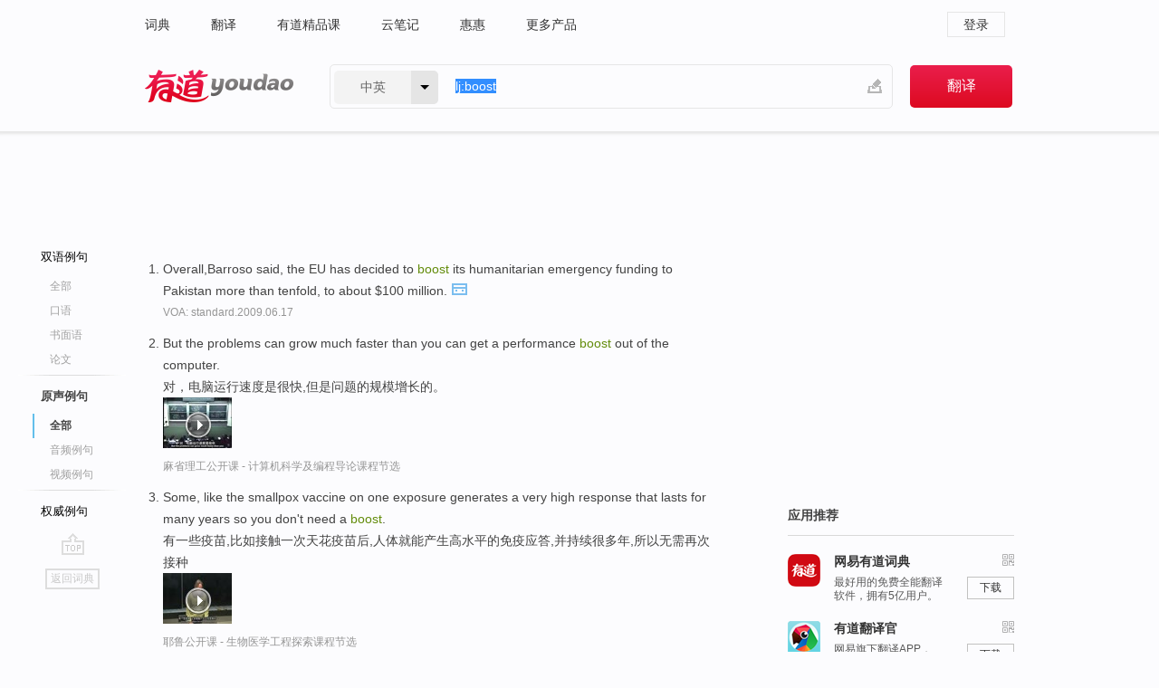

--- FILE ---
content_type: text/html; charset=utf-8
request_url: http://youdao.com/example/mdia/boost/
body_size: 10006
content:
<!DOCTYPE html>
                                    


						<html xmlns="http://www.w3.org/1999/xhtml" class="ua-ch ua-ch-131 ua-wk ua-mac os x">
<head>
    <meta name="baidu_union_verify" content="b3b78fbb4a7fb8c99ada6de72aac8a0e">
    <meta http-equiv="Content-Type" content="text/html; charset=UTF-8">

    
<meta name="keywords" content="boost"/>

<title>boost_原声例句</title>
<link rel="shortcut icon" href="https://shared-https.ydstatic.com/images/favicon.ico" type="image/x-icon"/>


<link href="https://shared.ydstatic.com/dict/v2016/result/160621/result-min.css" rel="stylesheet" type="text/css"/>
<link href="https://shared.ydstatic.com/dict/v2016/result/pad.css" media="screen and (orientation: portrait), screen and (orientation: landscape)" rel="stylesheet" type="text/css">
<link rel="canonical" href="http://dict.youdao.com/example/media/boost/"/>
<link rel="search" type="application/opensearchdescription+xml" title="Yodao Dict" href="plugins/search-provider.xml"/>
<script type='text/javascript' src='https://shared.ydstatic.com/js/jquery/jquery-1.8.2.min.js'></script>
</head>
<body class="t0">
<!-- 搜索框开始 -->
    <div id="doc" style="position:relative;zoom:1;">
    <div class="c-topbar-wrapper">
        <div class="c-topbar c-subtopbar">
            <div id="nav" class="c-snav">
                <a class="topnav" href="http://dict.youdao.com/?keyfrom=dict2.top" target="_blank">词典</a><a class="topnav" href="http://fanyi.youdao.com/?keyfrom=dict2.top" target="_blank">翻译</a><a class="topnav" href="https://ke.youdao.com/?keyfrom=dict2.top" target="_blank">有道精品课</a><a class="topnav" href="http://note.youdao.com/?keyfrom=dict2.top" target="_blank">云笔记</a><a class="topnav" href="http://www.huihui.cn/?keyfrom=dict2.top" target="_blank">惠惠</a><a class="topnav" href="http://www.youdao.com/about/productlist.html?keyfrom=dict2.top" target="_blank">更多产品</a>
            </div>
                        <div class="c-sust">
                                                

                                    <a hidefocus="true" class="login" href="http://account.youdao.com/login?service=dict&back_url=http%3A%2F%2Fdict.youdao.com%2Fsearch%3Fq%3Dlj%253Aboost%26tab%3D%23keyfrom%3D%24%7Bkeyfrom%7D" rel="nofollow">登录</a>
                            </div>
        </div>
        <div class="c-header">
            <a class="c-logo" href="/">有道 - 网易旗下搜索</a>
            <form id="f"  method="get" action="/search" class="c-fm-w" node-type="search">
                <div id="langSelector" class="langSelector">
                                                                                                                                            <span id="langText" class="langText">中英</span><span class="aca">▼</span><span class="arrow"></span>
                    <input type="hidden" id="le" name="le" value="eng" />
                </div>
                <span class="s-inpt-w">
                    <input type="text" class="s-inpt" autocomplete="off" name="q" id="query" onmouseover="this.focus()" onfocus="this.select()" value="lj:boost"/>
                    <input type="hidden" name="tab" value=""/>
                    <input type="hidden" name="keyfrom" value="dict2.top"/>
                    <span id="hnwBtn" class="hand-write"></span>
                    </span><input type="submit" class="s-btn" value="翻译"/>
            </form>
        </div>
    </div>

<!-- 搜索框结束 -->

<!-- 内容区域 -->
<div id="scontainer">
<div id="container">
    <div id="topImgAd">
    </div>
    <div id="results">
                    	    	<div id="result_navigator" class="result_navigator">
		<ul class="sub-catalog example-group">
                            <h3 class="bilingual">
                    <a class="search-js" hidefocus="true" rel="#bilingual" href="/example/boost/#keyfrom=dict.sentences.tabblng">双语例句</a>
                </h3>
            							          				         		                                    <li class="sub1_all">
                        <a class="search-js" hidefocus="true"  href="/example/boost/#keyfrom=dict.sentence.details.all"  title="boost的全部例句">全部</a>
                    </li>
                         		                    <li class="spoken">
                        <a class="search-js" hidefocus="true" href="/example/oral/boost/#keyfrom=dict.sentence.details.kouyu"  title="boost的口语例句">口语</a>
                    </li>
                         		                    <li class="written">
                        <a class="search-js" hidefocus="true" href="/example/written/boost/#keyfrom=dict.sentence.details.shumian" title="boost的书面语例句">书面语</a>
                    </li>
                         		                    <li class="thesis">
                        <a class="search-js" hidefocus="true" href="/example/paper/boost/#keyfrom=dict.sentence.details.lunwen"  title="boost的论文例句">论文</a>
                    </li>
                            							<li class="split"></li>
                                    <h3 class="originalSound catalog-selected">
                        <a hidefocus="true" rel="#originalSound">原声例句</a>
                    </h3>
                				                                    <li class="sub_3_all sub-catalog-selected">
                         <a hidefocus="true">全部</a>
                    </li>
                				                    <li class="music">
                        <a class="search-js" hidefocus="true" href="/example/mdia/audio/boost/#keyfrom=dict.main.sentence.mdia.audio">音频例句</a>
                    </li>
                				                    <li class="video">
                        <a class="search-js" hidefocus="true" href="/example/mdia/video/boost/#keyfrom=dict.main.sentence.mdia.video">视频例句</a>
                    </li>
                                <li class="split"></li>
                                    <h3 class="authority">
                        <a hidefocus="true" rel="#authority" href="/example/auth/boost/#keyfrom=dict.sentences.tabauth">权威例句</a>
                    </h3>
                					</ul>
		<a href="#" class="go-top log-js" hidefocus="true" data-4log="sentence.nav.top">go top</a>
                <a href="/w/boost/" onmousedown="return rwt(this, '/search?q=boost&tab=chn&le=eng&keyfrom=dict.navigation')" class="back-to-dict" title="返回词典">返回词典</a>
	</div>
                <!-- 结果内容 -->
                            <div id="results-contents" class="results-content">
                                                          
                                    
<div id="examples_sentences" class="trans-wrapper">
                	<div id="originalSound" class="trans-container  tab-content" style="display:block">
        	<!-- Media Result Start -->
		     		     		     		     		              
         	<ul class="ol">
		     		     		      			       				       				      	
		      			      				   		<li>
		       			<p>Overall,Barroso said, the EU has decided to <b>boost</b> its humanitarian emergency funding to Pakistan more than tenfold, to about $100 million.
		       					       					        			<a class="sp humanvoice humanvoice-js log-js" title="点击发音" href="#" data-rel="https://dict.youdao.com/pureaudio?docid=777417095865546209" data-4log='dict.sentence.pureaudio' rel="nofollow"></a>
		       					       			</p>
		        					   				<p></p>
		        				        				         			<p class="via">VOA: standard.2009.06.17</p>
		        				       		</li>
		      	          		         			      			       				       				      	
		      			      	          		          			<li>
	       				<p>But the problems can grow much faster than you can get a performance <b>boost</b> out of the computer.<br></p>
           					       					<p>对，电脑运行速度是很快,但是问题的规模增长的。<br></p>
           				           
           				           				          					<div class="video">
            					            					           						<a class="play log-js" href="/simplayer.swf?movie=http://dict.youdao.com/purevideo?docid=-4641733150296799733&auto=true" data-4log="dict.sentence.purevideo" rel="nofollow">
           							<img src="http://dict.youdao.com/pureimage?docid=-4641733150296799733" alt="麻省理工公开课中出现boost的视频截图" title="麻省理工公开课的相关视频,点击播放">
           							<span class="playicon"><img src="https://shared-https.ydstatic.com/dict/v5.16/images/play.png"></span>
           						</a>
           						<a href="#" class="close" style="display: none;"></a>
          					</div>
          							  						<p class="example-via"><a href='youdao' target=_blank rel="nofollow">麻省理工公开课 - 计算机科学及编程导论课程节选</a></p>
          						       				 	     			</li>

          		         			      			       				       				      	
		      			      	          		          			<li>
	       				<p>Some, like the smallpox vaccine on one exposure generates a very high response that lasts for many years so you don't need a <b>boost</b>.<br></p>
           					       					<p>有一些疫苗,比如接触一次天花疫苗后,人体就能产生高水平的免疫应答,并持续很多年,所以无需再次接种<br></p>
           				           
           				           				          					<div class="video">
            					            					           						<a class="play log-js" href="/simplayer.swf?movie=http://dict.youdao.com/purevideo?docid=4022784791669124393&auto=true" data-4log="dict.sentence.purevideo" rel="nofollow">
           							<img src="http://dict.youdao.com/pureimage?docid=4022784791669124393" alt="耶鲁公开课中出现boost的视频截图" title="耶鲁公开课的相关视频,点击播放">
           							<span class="playicon"><img src="https://shared-https.ydstatic.com/dict/v5.16/images/play.png"></span>
           						</a>
           						<a href="#" class="close" style="display: none;"></a>
          					</div>
          							  						<p class="example-via"><a href='youdao' target=_blank rel="nofollow">耶鲁公开课 - 生物医学工程探索课程节选</a></p>
          						       				 	     			</li>

          		         			      			       				       				      	
		      			      				   		<li>
		       			<p>The car sector could get a further <b>boost</b> later this month when Tata Motors launches its much-awaited Nano car.
		       					       					        			<a class="sp humanvoice humanvoice-js log-js" title="点击发音" href="#" data-rel="https://dict.youdao.com/pureaudio?docid=829852743875495876" data-4log='dict.sentence.pureaudio' rel="nofollow"></a>
		       					       			</p>
		        					   				<p></p>
		        				        				         			<p class="via">VOA: standard.2009.03.13</p>
		        				       		</li>
		      	          		         			      			       				       				      	
		      			      	          		          			<li>
	       				<p>We'll talk about the U.S. Department of Agriculture, which at the same time, is supposed to be helping sell as much food as possible to <b>boost</b> American agriculture, but establishes nutrition policy.<br></p>
           					       					<p>我们会讲美国的农业部,农业部能够在食品销售方面,提供尽可能多的帮助,来繁荣美国农业的同时,制定了营养政策<br></p>
           				           
           				           				          					<div class="video">
            					            					           						<a class="play log-js" href="/simplayer.swf?movie=http://dict.youdao.com/purevideo?docid=-7061791770349913816&auto=true" data-4log="dict.sentence.purevideo" rel="nofollow">
           							<img src="http://dict.youdao.com/pureimage?docid=-7061791770349913816" alt="耶鲁公开课中出现boost的视频截图" title="耶鲁公开课的相关视频,点击播放">
           							<span class="playicon"><img src="https://shared-https.ydstatic.com/dict/v5.16/images/play.png"></span>
           						</a>
           						<a href="#" class="close" style="display: none;"></a>
          					</div>
          							  						<p class="example-via"><a href='youdao' target=_blank rel="nofollow">耶鲁公开课 - 关于食物的心理学、生物学和政治学课程节选</a></p>
          						       				 	     			</li>

          		         			      			       				       				      	
		      			      				   		<li>
		       			<p>Adding room and food charges and fees at renowned universities can <b>boost</b> the bill as high as $50,000 a year!
		       					       					        			<a class="sp humanvoice humanvoice-js log-js" title="点击发音" href="#" data-rel="https://dict.youdao.com/pureaudio?docid=2734455552716748113" data-4log='dict.sentence.pureaudio' rel="nofollow"></a>
		       					       			</p>
		        					   				<p></p>
		        				        				         			<p class="via">VOA: standard.2009.12.10</p>
		        				       		</li>
		      	          		         			      			       				       				      	
		      			      	          		          			<li>
	       				<p>If this was tetanus, you got this tetanus vaccine when you were young; you get a <b>boost</b> every five or ten years because your antibody levels are starting to fall.<br></p>
           					       					<p>以破伤风为例,小时候,你接种过破伤风的疫苗,每隔五年或十年要再接种一次,这是因为体内的抗体浓度会下降<br></p>
           				           
           				           				          					<div class="video">
            					            					           						<a class="play log-js" href="/simplayer.swf?movie=http://dict.youdao.com/purevideo?docid=8592309745733957871&auto=true" data-4log="dict.sentence.purevideo" rel="nofollow">
           							<img src="http://dict.youdao.com/pureimage?docid=8592309745733957871" alt="耶鲁公开课中出现boost的视频截图" title="耶鲁公开课的相关视频,点击播放">
           							<span class="playicon"><img src="https://shared-https.ydstatic.com/dict/v5.16/images/play.png"></span>
           						</a>
           						<a href="#" class="close" style="display: none;"></a>
          					</div>
          							  						<p class="example-via"><a href='youdao' target=_blank rel="nofollow">耶鲁公开课 - 生物医学工程探索课程节选</a></p>
          						       				 	     			</li>

          		         			      			       				       				      	
		      			      				   		<li>
		       			<p>Ambassador Sarukhan praised the flurry of consultations between the two countries, as well as the <b>boost</b> in U.S.personnel along the border.
		       					       					        			<a class="sp humanvoice humanvoice-js log-js" title="点击发音" href="#" data-rel="https://dict.youdao.com/pureaudio?docid=-706275281478939370" data-4log='dict.sentence.pureaudio' rel="nofollow"></a>
		       					       			</p>
		        					   				<p></p>
		        				        				         			<p class="via">VOA: standard.2009.04.12</p>
		        				       		</li>
		      	          		         			      			       				       				      	
		      			      	          		          			<li>
	       				<p>You have to inject it multiple times because the first blip that you get in immune response is not very high, you have to <b>boost</b> and often you have to <b>boost</b> again in order to get a high enough response to be protected.<br></p>
           					       					<p>你必须得进行多次注射,因为第一次注射,无法使免疫系统产生强烈反应,你得要增强免疫,通常还得再增强一次,以使反应足够强烈,从而起到保护作用<br></p>
           				           
           				           				          					<div class="video">
            					            					           						<a class="play log-js" href="/simplayer.swf?movie=http://dict.youdao.com/purevideo?docid=1051842361935390283&auto=true" data-4log="dict.sentence.purevideo" rel="nofollow">
           							<img src="http://dict.youdao.com/pureimage?docid=1051842361935390283" alt="耶鲁公开课中出现boost的视频截图" title="耶鲁公开课的相关视频,点击播放">
           							<span class="playicon"><img src="https://shared-https.ydstatic.com/dict/v5.16/images/play.png"></span>
           						</a>
           						<a href="#" class="close" style="display: none;"></a>
          					</div>
          							  						<p class="example-via"><a href='youdao' target=_blank rel="nofollow">耶鲁公开课 - 生物医学工程探索课程节选</a></p>
          						       				 	     			</li>

          		         			      			       				       				      	
		      			      				   		<li>
		       			<p>The desire to woo Western audiences got a <b>boost</b> after the runaway success of the Oscar-winning film Slumdog Millionaire.
		       					       					        			<a class="sp humanvoice humanvoice-js log-js" title="点击发音" href="#" data-rel="https://dict.youdao.com/pureaudio?docid=-330077489687092606" data-4log='dict.sentence.pureaudio' rel="nofollow"></a>
		       					       			</p>
		        					   				<p></p>
		        				        				         			<p class="via">VOA: standard.2010.07.22</p>
		        				       		</li>
		      	          		         			      			       				       				      	
		      			      	          		          			<li>
	       				<p>You could probably find some antigens that don't follow exactly this behavior, but in general, this is the kind of behavior you would see on first exposure to an antigen or vaccine, called the primary exposure, and on subsequent exposure to an antigen or vaccine called the <b>boost</b>.<br></p>
           					       					<p>可能你也会发现,一些抗原并不完全遵循这种模式,但通常来说,在你首次接触一种抗原或疫苗时,都能观察到这种模式,它被称为初次免疫,而接下来的,再次接触抗原或是疫苗被称为增强免疫<br></p>
           				           
           				           				          					<div class="video">
            					            					           						<a class="play log-js" href="/simplayer.swf?movie=http://dict.youdao.com/purevideo?docid=-2041972807389727788&auto=true" data-4log="dict.sentence.purevideo" rel="nofollow">
           							<img src="http://dict.youdao.com/pureimage?docid=-2041972807389727788" alt="耶鲁公开课中出现boost的视频截图" title="耶鲁公开课的相关视频,点击播放">
           							<span class="playicon"><img src="https://shared-https.ydstatic.com/dict/v5.16/images/play.png"></span>
           						</a>
           						<a href="#" class="close" style="display: none;"></a>
          					</div>
          							  						<p class="example-via"><a href='youdao' target=_blank rel="nofollow">耶鲁公开课 - 生物医学工程探索课程节选</a></p>
          						       				 	     			</li>

          		         			      			       				       				      	
		      			      				   		<li>
		       			<p>But several other NATO members, notably Italy,Poland, the Czech Republic and Slovakia have reportedly agreed to <b>boost</b> their troop commitments.
		       					       					        			<a class="sp humanvoice humanvoice-js log-js" title="点击发音" href="#" data-rel="https://dict.youdao.com/pureaudio?docid=5783312284184735539" data-4log='dict.sentence.pureaudio' rel="nofollow"></a>
		       					       			</p>
		        					   				<p></p>
		        				        				         			<p class="via">VOA: standard.2009.12.03</p>
		        				       		</li>
		      	          		         			      			       				       				      	
		      			      	          		          			<li>
	       				<p>Now, if I was a person that was designing a vaccine and I noticed that this was the response that it got, that antibodies were produced, they reached some intermediate level, they started to fall, I would say, "Well I haven't stimulated the immune system enough, let me re-<b>boost</b>, let me give another dose of antigen."<br></p>
           					       					<p>现在,如果我正在研究一种疫苗,我注意到机体会对这种疫苗产生应答,也就是会产生抗体,当抗体浓度达到中等水平后,就开始下降,就可以说,疫苗对免疫系统刺激还不足,我需要提高抗原浓度,让我再把剂量再加大一倍<br></p>
           				           
           				           				          					<div class="video">
            					            					           						<a class="play log-js" href="/simplayer.swf?movie=http://dict.youdao.com/purevideo?docid=5250720930764568444&auto=true" data-4log="dict.sentence.purevideo" rel="nofollow">
           							<img src="http://dict.youdao.com/pureimage?docid=5250720930764568444" alt="耶鲁公开课中出现boost的视频截图" title="耶鲁公开课的相关视频,点击播放">
           							<span class="playicon"><img src="https://shared-https.ydstatic.com/dict/v5.16/images/play.png"></span>
           						</a>
           						<a href="#" class="close" style="display: none;"></a>
          					</div>
          							  						<p class="example-via"><a href='youdao' target=_blank rel="nofollow">耶鲁公开课 - 生物医学工程探索课程节选</a></p>
          						       				 	     			</li>

          		         			      			       				       				      	
		      			      				   		<li>
		       			<p>Japanese stocks fell Wednesday, a day after the central bank approved a new lending program to <b>boost</b> the country's stagnant economy.
		       					       					        			<a class="sp humanvoice humanvoice-js log-js" title="点击发音" href="#" data-rel="https://dict.youdao.com/pureaudio?docid=-4984782673332132326" data-4log='dict.sentence.pureaudio' rel="nofollow"></a>
		       					       			</p>
		        					   				<p></p>
		        				        				         			<p class="via">VOA: standard.2009.12.03</p>
		        				       		</li>
		      	          		         			      			       				       				      	
		      			      	          		          			<li>
	       				<p>The memory cells, which are stimulated, lead to an IgG response and that's why IgG is the antibody of-- that is produced predominantly after the <b>boost</b>, but there is some IgM produced also.<br></p>
           					       					<p>记忆细胞受到刺激之后,可以诱发分泌IgG的应答反应,这也是为什么IgG,是接种疫苗后产生的主要抗体,与此同时也刺激产生了一些IgM<br></p>
           				           
           				           				          					<div class="video">
            					            					           						<a class="play log-js" href="/simplayer.swf?movie=http://dict.youdao.com/purevideo?docid=7501684518355260079&auto=true" data-4log="dict.sentence.purevideo" rel="nofollow">
           							<img src="http://dict.youdao.com/pureimage?docid=7501684518355260079" alt="耶鲁公开课中出现boost的视频截图" title="耶鲁公开课的相关视频,点击播放">
           							<span class="playicon"><img src="https://shared-https.ydstatic.com/dict/v5.16/images/play.png"></span>
           						</a>
           						<a href="#" class="close" style="display: none;"></a>
          					</div>
          							  						<p class="example-via"><a href='youdao' target=_blank rel="nofollow">耶鲁公开课 - 生物医学工程探索课程节选</a></p>
          						       				 	     			</li>

          		         			      			       				       				      	
		      			      				   		<li>
		       			<p>Organizers expect the World Cup to <b>boost</b> South Africa's tourist arrivals to more than 10 million this year.
		       					       					        			<a class="sp humanvoice humanvoice-js log-js" title="点击发音" href="#" data-rel="https://dict.youdao.com/pureaudio?docid=-5280491937670055838" data-4log='dict.sentence.pureaudio' rel="nofollow"></a>
		       					       			</p>
		        					   				<p></p>
		        				        				         			<p class="via">VOA: standard.2010.06.03</p>
		        				       		</li>
		      	          		         			      			       				       				      	
		      			      				   		<li>
		       			<p>And France-based Airbus will <b>boost</b> production of its popular single aisle jets from 34 to 36 per month.
		       					       					        			<a class="sp humanvoice humanvoice-js log-js" title="点击发音" href="#" data-rel="https://dict.youdao.com/pureaudio?docid=-6406281259788635731" data-4log='dict.sentence.pureaudio' rel="nofollow"></a>
		       					       			</p>
		        					   				<p></p>
		        				        				         			<p class="via">VOA: standard.2010.03.30</p>
		        				       		</li>
		      	          		         			      			       				       				      	
		      			      				   		<li>
		       			<p>It aims to come up with concrete action plans to present to the G8 that would <b>boost</b> agricultural investment on many levels.
		       					       					        			<a class="sp humanvoice humanvoice-js log-js" title="点击发音" href="#" data-rel="https://dict.youdao.com/pureaudio?docid=2365034435395572217" data-4log='dict.sentence.pureaudio' rel="nofollow"></a>
		       					       			</p>
		        					   				<p></p>
		        				        				         			<p class="via">VOA: standard.2010.03.29</p>
		        				       		</li>
		      	          		         			      			       				       				      	
		      			      				   		<li>
		       			<p>Spokesman Robert Gibbs said the address was simply meant to give students a <b>boost</b> at the start of a new school year.
		       					       					        			<a class="sp humanvoice humanvoice-js log-js" title="点击发音" href="#" data-rel="https://dict.youdao.com/pureaudio?docid=8575127620653918016" data-4log='dict.sentence.pureaudio' rel="nofollow"></a>
		       					       			</p>
		        					   				<p></p>
		        				        				         			<p class="via">VOA: standard.2009.09.08</p>
		        				       		</li>
		      	          		         			      			       				       				      	
		      			      				   		<li>
		       			<p>But Immigration reform advocates maintain a legal path to citizenship for undocumented workers will help <b>boost</b> the U.S.economy.
		       					       					        			<a class="sp humanvoice humanvoice-js log-js" title="点击发音" href="#" data-rel="https://dict.youdao.com/pureaudio?docid=-9216386342944198286" data-4log='dict.sentence.pureaudio' rel="nofollow"></a>
		       					       			</p>
		        					   				<p></p>
		        				        				         			<p class="via">VOA: standard.2010.04.12</p>
		        				       		</li>
		      	          		         			      			       				       				      	
		      			      				   		<li>
		       			<p>Bernanke's strategy to <b>boost</b> the economy includes unconventional lending programs, to unlock credit and stabilize the financial markets.
		       					       					        			<a class="sp humanvoice humanvoice-js log-js" title="点击发音" href="#" data-rel="https://dict.youdao.com/pureaudio?docid=-2587582566248022659" data-4log='dict.sentence.pureaudio' rel="nofollow"></a>
		       					       			</p>
		        					   				<p></p>
		        				        				         			<p class="via">VOA: standard.2009.08.25</p>
		        				       		</li>
		      	          		         			      			       				       				      	
		      			      				   		<li>
		       			<p>The election will help shape Iraq's immediate future, either allowing sectarian and ethnic divides to deepen or giving more nationalist forces a <b>boost</b>.
		       					       					        			<a class="sp humanvoice humanvoice-js log-js" title="点击发音" href="#" data-rel="https://dict.youdao.com/pureaudio?docid=-2478347459987749332" data-4log='dict.sentence.pureaudio' rel="nofollow"></a>
		       					       			</p>
		        					   				<p></p>
		        				        				         			<p class="via">VOA: standard.2010.03.07</p>
		        				       		</li>
		      	          		         			      			       				       				      	
		      			      				   		<li>
		       			<p>Republicans are showing no inclination to support President Obama's proposed federal budget for the next fiscal year, which would dramatically <b>boost</b> government spending.
		       					       					        			<a class="sp humanvoice humanvoice-js log-js" title="点击发音" href="#" data-rel="https://dict.youdao.com/pureaudio?docid=1902369634910313326" data-4log='dict.sentence.pureaudio' rel="nofollow"></a>
		       					       			</p>
		        					   				<p></p>
		        				        				         			<p class="via">VOA: standard.2009.03.15</p>
		        				       		</li>
		      	          		         			      			       				       				      	
		      			      				   		<li>
		       			<p>Mr.Obama also wants to curb tax advantages for foreign investing, close tax loopholes on offshore business dealings, and <b>boost</b> overall federal tax enforcement.
		       					       					        			<a class="sp humanvoice humanvoice-js log-js" title="点击发音" href="#" data-rel="https://dict.youdao.com/pureaudio?docid=-8186877977645351174" data-4log='dict.sentence.pureaudio' rel="nofollow"></a>
		       					       			</p>
		        					   				<p></p>
		        				        				         			<p class="via">VOA: standard.2009.05.04</p>
		        				       		</li>
		      	          		         			      			       				       				      	
		      			      				   		<li>
		       			<p>The $450 million program is designed to <b>boost</b> plummeting car sales in Britain that will in turn help to save auto sector jobs.
		       					       					        			<a class="sp humanvoice humanvoice-js log-js" title="点击发音" href="#" data-rel="https://dict.youdao.com/pureaudio?docid=2272625797293665196" data-4log='dict.sentence.pureaudio' rel="nofollow"></a>
		       					       			</p>
		        					   				<p></p>
		        				        				         			<p class="via">VOA: standard.2009.05.18</p>
		        				       		</li>
		      	          		         			      			       				       				      	
		      			      				   		<li>
		       			<p>Western intelligence officials have reportedly urged each country to <b>boost</b> security measures and to provide better protection for ships,especially oil and gas tankers.
		       					       					        			<a class="sp humanvoice humanvoice-js log-js" title="点击发音" href="#" data-rel="https://dict.youdao.com/pureaudio?docid=-8746143329822154943" data-4log='dict.sentence.pureaudio' rel="nofollow"></a>
		       					       			</p>
		        					   				<p></p>
		        				        				         			<p class="via">VOA: standard.2010.01.07</p>
		        				       		</li>
		      	          		         			      			       				       				      	
		      			      				   		<li>
		       			<p>"And that will <b>boost</b> output, support good jobs here at home, and lower prices for American consumers."
		       					       					        			<a class="sp humanvoice humanvoice-js log-js" title="点击发音" href="#" data-rel="https://dict.youdao.com/pureaudio?docid=-6462570183965071834" data-4log='dict.sentence.pureaudio' rel="nofollow"></a>
		       					       			</p>
		        					   				<p></p>
		        				        				         			<p class="via">VOA: standard.2010.08.11</p>
		        				       		</li>
		      	          		         			      			       				       				      	
		      			      				   		<li>
		       			<p>Chechen President Ramzan Kadyrov said the end of the operation would <b>boost</b> the local economy and declared a holiday to celebrate the event.
		       					       					        			<a class="sp humanvoice humanvoice-js log-js" title="点击发音" href="#" data-rel="https://dict.youdao.com/pureaudio?docid=-3781715332037186836" data-4log='dict.sentence.pureaudio' rel="nofollow"></a>
		       					       			</p>
		        					   				<p></p>
		        				        				         			<p class="via">VOA: standard.2009.04.16</p>
		        				       		</li>
		      	          		         			      			       				       				      	
		      			      				   		<li>
		       			<p>He said that government spending programs to <b>boost</b> demand are unlikely to succeed until credit flows normally.
		       					       					        			<a class="sp humanvoice humanvoice-js log-js" title="点击发音" href="#" data-rel="https://dict.youdao.com/pureaudio?docid=5337718371941313784" data-4log='dict.sentence.pureaudio' rel="nofollow"></a>
		       					       			</p>
		        					   				<p></p>
		        				        				         			<p class="via">VOA: standard.2009.04.16</p>
		        				       		</li>
		      	          		         			      			       				       				      	
		      			      				   		<li>
		       			<p>Many countries have gone to great lengths, spending huge sums to <b>boost</b> their image in China.
		       					       					        			<a class="sp humanvoice humanvoice-js log-js" title="点击发音" href="#" data-rel="https://dict.youdao.com/pureaudio?docid=-7962361664700058841" data-4log='dict.sentence.pureaudio' rel="nofollow"></a>
		       					       			</p>
		        					   				<p></p>
		        				        				         			<p class="via">VOA: standard.2010.05.02</p>
		        				       		</li>
		      	          		         	         </ul>
                </div>
</div>
                                
                                    </div>
    </div>
                    

<div id="ads" class="ads">
  <div id="dict-inter" class="dict-inter">
      </div>
  <div id="baidu-adv"></div>
  
  <div id="follow" class="follow">
    <p class="hd">应用推荐</p>
    <div class="bd">
      <iframe src="https://c.youdao.com/www/app.html" frameborder="0"></iframe>
    </div>
  </div>
</div>

                            <div id="rel-search" class="rel-search">

            </div>
                <div id="pronounce">
            <div class="alpha-bg"></div>
            <div class="pr-content">
                $firstVoiceSent
                <div class="pr-source">- 来自原声例句</div>
            </div>
        </div>
</div>
<div class="c-bsearch" style="zoom:1;">
</div>
</div>
<!-- 内容区域 -->

<div id="c_footer">
  <div class="wrap">
            <a href="http://www.youdao.com/about/" rel="nofollow">关于有道</a>
        <a href="http://ir.youdao.com/" rel="nofollow">Investors</a>
        <a href="http://dsp.youdao.com/?keyfrom=dict2.top" rel="nofollow">有道智选</a>
        <a href="http://i.youdao.com/?keyfrom=dict2.top" rel="nofollow">官方博客</a>
        <a href="http://techblog.youdao.com/?keyfrom=dict2.top" rel="nofollow">技术博客</a>
        <a href="http://campus.youdao.com/index.php?t1=index?keyfrom=dict2.top" rel="nofollow">诚聘英才</a>
        <a href="http://shared.youdao.com/www/contactus-page.html?keyfrom=dict2.top" rel="nofollow">联系我们</a>
        <a href="https://dict.youdao.com/map/index.html?keyfrom=dict2.top">站点地图</a>
        <a href="http://www.12377.cn/?keyfrom=dict2.top" rel="nofollow">网络举报</a>
    <span class="c_fcopyright">&copy; 2025 网易公司 <a href="http://www.youdao.com/terms/privacy.html?keyfrom=dict2.top" rel="nofollow">隐私政策</a> <a href="http://www.youdao.com/terms/index.html?keyfrom=dict2.top" rel="nofollow">服务条款</a> 京ICP证080268号 <a href="http://beian.miit.gov.cn" rel="nofollow">京ICP备10005211号</a></span>
  </div>
</div>
</div>
<div id="langSelection" class="pm">
    <ul>
        <li><a href="#" rel="eng" class="current">中英</a></li>
        <li><a href="#" rel="fr">中法</a></li>
        <li><a href="#" rel="ko">中韩</a></li>
        <li><a href="#" rel="jap">中日</a></li>
    </ul>
</div>

<div id="handWrite" class="pm" style="display:none;">
    <object width="346" height="216" type="application/x-shockwave-flash" id="hnw" data="https://shared.ydstatic.com/dict/v5.16/swf/Hnw.swf">
        <param name="movie" value="https://shared.ydstatic.com/dict/v5.16/swf/Hnw.swf"/>
        <param name="menu" value="false"/>
        <param name="allowScriptAccess" value="always"/>
    </object>
</div>

<div id="researchZoon" class="pm">
    <div class="title">小调查</div>
    <div class="zoo-content">
        请问您想要如何调整此模块？
        <p><input id="upIt" type="radio" name="researchBox" value="up"><label for="upIt">模块上移</label></p>
        <p><input id="downIt" type="radio" name="researchBox" value="down"><label for="downIt">模块下移</label></p>
        <p><input id="dontmove" type="radio" name="researchBox" value="stay"><label for="dontmove">不移动</label></p>
        <div>感谢您的反馈，我们会尽快进行适当修改！</div>
        <a href="http://survey2.163.com/html/webdict_survey_reorder/paper.html" target="_blank" style="text-decoration: underline;" rel="nofollow">进来说说原因吧</a>
        <a href="javascript:void(0);" class="submitResult" rel="nofollow">确定</a>
    </div>
</div>

<div id="researchZoon21" class="pm">
    <div class="title">小调查</div>
    <div class="zoo-content">
        请问您想要如何调整此模块？
        <p><input id="upIt21" type="radio" name="researchBox" value="up"><label for="upIt21">模块上移</label></p>
        <p><input id="downIt21" type="radio" name="researchBox" value="down"><label for="downIt21">模块下移</label></p>
        <p><input id="dontmove21" type="radio" name="researchBox" value="stay"><label for="dontmove21">不移动</label></p>
        <div>感谢您的反馈，我们会尽快进行适当修改！</div>
        <a href="http://survey2.163.com/html/webdict_survey_reorder/paper.html" target="_blank" style="text-decoration: underline;" rel="nofollow">进来说说原因吧</a>
        <a href="javascript:void(0);" class="submitResult" rel="nofollow">确定</a>
    </div>
</div>

<div id="editwordform" style="display:none;">
    <h3>修改单词</h3>
    <a href="javascript:void(0);" id="close-editwordform"></a>
    <form method="post" >
        <label for="wordbook-word">单词</label>
        <input id="wordbook-word" type="text" value="" name="word" autocomplete="off" /><span><a id="delword" href="javascript:void(0);">从单词本中删除</a></span>
        <label for="wordbook-phonetic">音标</label>
        <input id="wordbook-phonetic" type="text" value="" name="phonetic" />
        <label for="wordbook-desc">解释</label>
        <textarea id="wordbook-desc" name="desc" ></textarea>
        <label style="color:blue;">更多（可不填）</label>
        <label for="wordbook-tags">分类</label><input id="wordbook-tags" type="text" value="" name="tags" autocomplete="off" />
        <ul id="tag-select-list">
        </ul>
        <div style="text-align:center;"><a id="openwordbook" href="/wordbook/wordlist?keyfrom=smallpic" target="_blank">打开单词本</a><a id="addword" href="javascript:void(0);">提交</a></div>
    </form>
</div>

<script type="text/javascript" src="https://shared.ydstatic.com/dict/v2016/160525/autocomplete_json.js"></script>
<script type="text/javascript">
    var global = {
        fromVm:{
            searchDomain:'youdao.com'
        }
    };


    function rwt(a, newlink) {
        try {
            if (a === window) {
                a = window.event.srcElement;
                while (a) {
                    if (a.href)
                        break;
                    a = a.parentNode
                }
            }
            a.href = newlink;
            a.onmousedown = ""
        } catch (p) {
        }
        return true
    }
</script>

<script type="text/javascript" src="https://c.youdao.com/dict/activity/ad/result-min.js"></script>
<script>
var _rlog = _rlog || [];
_rlog.push(["_setAccount" , "dictweb"]);
_rlog.push(["_addPost" , "page" , "search"]);
_rlog.push(["_addPost" , "q" , "lj:boost"]);
</script>
<script defer src="https://shared.ydstatic.com/js/rlog/v1.js"></script>
</body>
</html>
